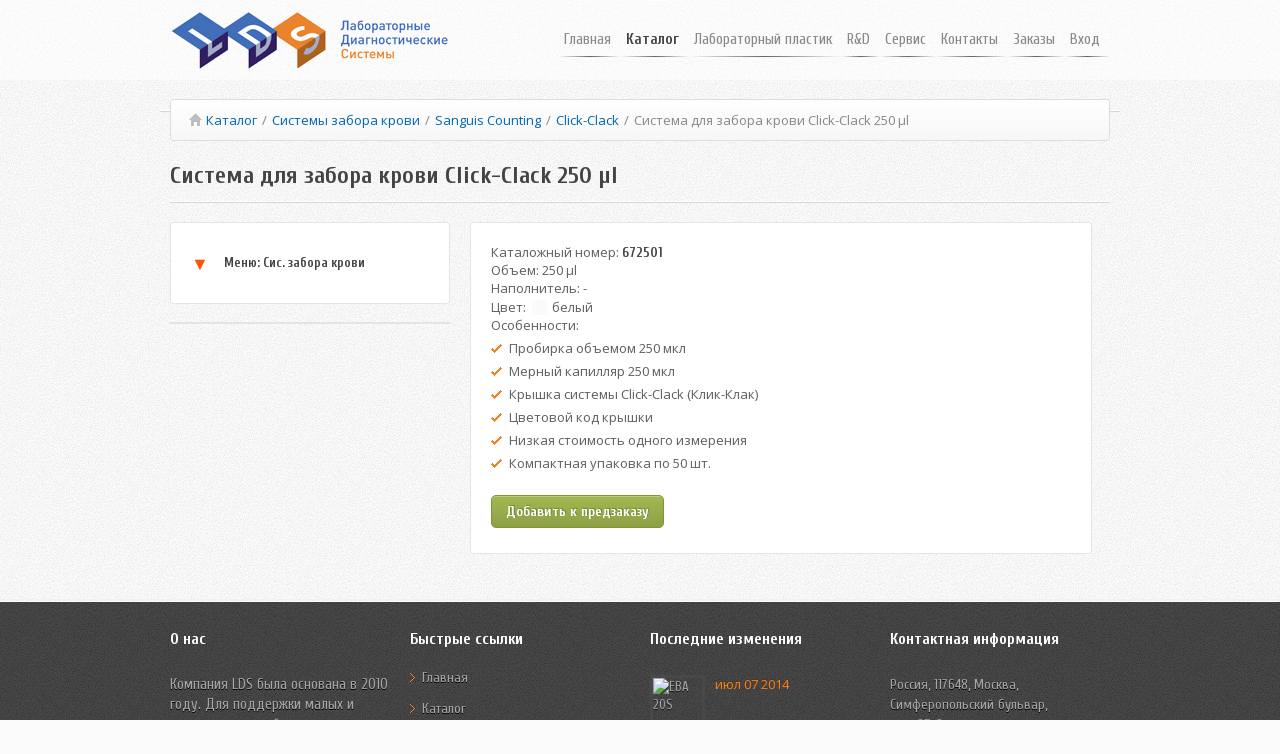

--- FILE ---
content_type: text/html; charset=UTF-8
request_url: http://labdiasys.ru/katalog/blood-collection-system/sanguis-counting/system-for-blood-collecting-click-clack/cbsc-click-clack-250-serum-bilirubin-white.html
body_size: 13005
content:
<!DOCTYPE html>
<!--[if lt IE 7 ]><html class="ie ie6" lang="ru"><![endif]-->
<!--[if IE 7 ]><html class="ie ie7" lang="ru"><![endif]-->
<!--[if IE 8 ]><html class="ie ie8" lang="ru"><![endif]-->
<!--[if lt IE 9]>
<script src="dist/html5shiv.js"></script>
<![endif]-->
<!--[if (gte IE 9)|!(IE)]><!--><html lang="ru"><!--<![endif]-->
<head>
<meta charset="utf-8">
<title>Система для забора крови Click-Clack 250 µl</title>
<base href="http://labdiasys.ru/">
<meta name="viewport" content="width=device-width, initial-scale=1, maximum-scale=1">
<meta name="copyright" lang="ru" content="Лабораторные Диагностические Системы" />
<meta Name="Keywords" content="Лабораторные, Диагностические, Системы, лдс, ЛДС" />
<meta name="description" content="(Прокалываемая к-ка, для билирубина в сыворотке крови)" />
<link rel="stylesheet" type="text/css"  href="https://labdiasys.ru/templates/css/style.css">
<script src="https://labdiasys.ru/templates/js/scripts_min.js"></script>
<script src="https://labdiasys.ru/assets/components/minishop/js/web/minishop.js"></script>
<script src="https://labdiasys.ru/assets/components/minishop/js/web/jquery.stickr.min.js"></script>
<link href='https://fonts.googleapis.com/css?family=Cuprum:400,700|Open+Sans:400,700&subset=latin,cyrillic' rel='stylesheet' type='text/css'>
<link rel="stylesheet" type="text/css"  href="https://labdiasys.ru/assets/components/minishop/css/web/jquery.stickr.css">
<!--[if IE]>
<script src="http://html5shiv.googlecode.com/svn/trunk/html5.js"></script>
<![endif]-->
<script type="text/javascript" src="templates/js/modernizr.js"></script>
    <script>
    	domready(function(){
			selectnav('nav', {
				label: '--- Меню --- '
			});
		})
	</script>
</head>

<div id="miniCart">
    <div id="cart_1" >
	</div>
	<div id="cart_2" >
		Товаров: <strong id="cart_count">0</strong> шт.<br />
		На сумму: <strong id="cart_total">0</strong> руб.<br />
	</div>
</div>
<div id="header">
    <div class="container ie-dropdown-fix">
    	<div class="five columns">
			<a href="/"><img src="templates/images/logo.png" alt=""/></a>
		</div>
		<div class="eleven columns">
            <div id="navigation">
                <ul id="nav">
                                    <li><li>
    <a href="http://labdiasys.ru/" title="Главная" >Главная</a>
    
</li>
<li>
    <a href="katalog/" title="Каталог" id="current">Каталог</a>
    <ul><li>
    <a href="katalog/blood-collection-system/" title="Системы забора крови">Системы забора крови</a>
    
</li>
<li>
    <a href="katalog/lancets/" title="Ланцеты">Ланцеты</a>
    
</li>
<li>
    <a href="katalog/hematology/" title="Гематология">Гематология</a>
    
</li>
<li>
    <a href="katalog/biochemical-analyzers/" title="Биохимия">Биохимия</a>
    
</li>
<li>
    <a href="katalog/express-biochemistry/" title="Экспресс биохимия">Экспресс биохимия</a>
    
</li>
<li>
    <a href="katalog/immunology.html" title="Иммунология">Иммунология</a>
    
</li>
<li>
    <a href="katalog/immunochemistry/" title="Иммунохимия">Иммунохимия</a>
    
</li>
<li>
    <a href="katalog/coagulation/" title="Коагулометрия">Коагулометрия</a>
    
</li>
<li>
    <a href="katalog/sports-medicine/" title="Спортивная медицина">Спортивная медицина</a>
    
</li>
<li>
    <a href="katalog/urinalysis.html" title="Анализ мочи">Анализ мочи</a>
    
</li>
<li>
    <a href="katalog/lab-plastic/" title="Лабораторный пластик">Лабораторный пластик</a>
    
</li>
<li>
    <a href="katalog/products-biosan/" title="Продукция Biosan">Продукция Biosan</a>
    
</li>
<li>
    <a href="katalog/parasitology.html" title="Паразитология">Паразитология</a>
    
</li>
<li>
    <a href="http://zorn-russia.ru/" title="Строительная техника">Строительная техника</a>
    
</li>
</ul>
</li>
<li>
    <a href="katalog/lab-plastic/" title="Лабораторный пластик" >Лабораторный пластик</a>
    
</li>
<li>
    <a href="r-and-d/" title="R&D" >R&D</a>
    <ul><li>
    <a href="r-and-d/sensor.html" title="Сенсор">Сенсор</a>
    
</li>
</ul>
</li>
<li>
    <a href="service/" title="Сервис" >Сервис</a>
    <ul><li>
    <a href="service/downloads.html" title="Минздравы, сертификаты">Минздравы, сертификаты</a>
    
</li>
<li>
    <a href="service/contacting-customer-support.html" title="Обращение в службу поддержки">Обращение в службу поддержки</a>
    
</li>
</ul>
</li>
<li>
    <a href="contacts.html" title="Контакты" >Контакты</a>
    
</li>
<li>
    <a href="cart.html" title="Заказы" id="cartLink">Заказы</a>
    
</li>
</li>
                    <li>
    <a href="login.html" title="Вход">Вход</a>
</li>
                </ul>
            </div>
        </div>
    </div>
</div>
<div class="container">
<div class="sixteen columns"><ul id="breadcrumb" itemprop="breadcrumb"><li><a href="http://www.labdiasys.ru/"><i class="icon-home"></i></a></li><li><a href="katalog/">Каталог</a></li><span>/</span><li><a href="katalog/blood-collection-system/">Системы забора крови</a></li><span>/</span><li><a href="katalog/blood-collection-system/sanguis-counting.html">Sanguis Counting</a></li><span>/</span><li><a href="katalog/blood-collection-system/sanguis-counting/system-for-blood-collecting-click-clack/">Click-Clack</a></li><span>/</span><li class="active">Система для забора крови Click-Clack 250 µl</li></ul> </div>
<div class="sixteen columns">
		<h2 class="headline">Система для забора крови Click-Clack 250 µl</h2>
	</div>
          
<div id="content" class="goods headline">
    <div class="five columns" data-original-title="">
<div class="goods-desk">
<ul id="toggle-view">
<li>
<span>&#9660;</span>
<h5>Меню: Сис. забора крови</h5>
<div class="clear"></div>                    
<div class="panel">
<ul class="arrow_list">
    <li><a href="katalog/blood-collection-system/sanguis-counting.html" title="Sanguis Counting" >Sanguis Counting</a></li>
    
    <li><a href="katalog/blood-collection-system/greiner-bio-one/" title="Greiner Bio-One" >Greiner Bio-One</a></li>
    

</ul>
</div>
</li>
</ul>
</div><br />
<div class="item-img">
      <!--[+img:isnot=``:then=`<a href="templates/images/cbss-clickclack.png" rel="imagebox" alt="" title="Система для забора крови Click-Clack 250 µl"><img src="/assets/cache_image/templates/images/cbss-clickclack_280x280_68c.jpg" alt="" /><div class="overlay zoom"></div></a>`:else=`нет фотографии`]]-->
      <a href="templates/images/cbss-clickclack.png" rel="imagebox" alt="" title="Система для забора крови Click-Clack 250 µl"><img src="/assets/cache_image/templates/images/cbss-clickclack_280x280_68c.jpg" alt="" /><div class="overlay zoom"></div></a>
</div>
<br />
    </div>
    <div class="ten columns goods-desk">
      <div>
    <div class="span2" title="">Каталожный номер: <strong>672501</strong></div>
      </div>
      <div>
    <div class="span2" title="">Объем: 250 µl</div>
      </div>
      <div>
    <div class="span2" title="">Наполнитель: -</div>
      </div>
      <div>
	<div class="span2" title="">Цвет:&nbsp;&nbsp;<i class="boxtable white-i"></i>белый</div>
      </div>
      <div>
    <div class="span2" title="">Особенности: <br />
<ul class="check_list">
<li>Пробирка объемом 250 мкл</li>
<li>Мерный капилляр 250 мкл</li>
<li>Крышка системы Click-Clack (Клик-Клак)</li>
<li>Цветовой код крышки</li>
<li>Низкая стоимость одного измерения</li><li>Компактная упаковка по 50 шт.</li>
</ul>
<br /></div>
      </div> 
      <a href="#" class="addToCartLink button medium green" data-gid="79" content="Нажмите чтобы добавить предзаказ">Добавить к предзаказу</a>
    </div>
    <div class="ten columns">&nbsp;</div>
  
  <ul class="thumbnails">

  </ul>
</div>
<!--!mFilter]]-->
<div class="clearfix"></div>

</div>
<div id="footer">
	<div class="container">
		<div class="four columns">
			<h5>О нас</h5>
            <ul class="details-footer">
			    <li>Компания <a href="http://www.labdiasys.de" target="_blank">LDS</a> была основана в 2010 году. Для поддержки малых и средних компаний производящих медицинское и лабораторное оборудование, а также реактивы. </li>
            </ul>
		</div>
		<div class="four columns">
			<h5>Быстрые ссылки</h5>
			<ul class="links-list">
                <li><a href="/">Главная</a></li>
                <li><a href="katalog/">Каталог</a></li>
                <li><a href="service/">Сервис</a></li>
                <li><a href="service/contacting-customer-support.html">Помощь сервиса</a></li>
				<li><a href="contacts.html">Как с нами связаться</a></li>
				<!--li><a href="service/faq.html">Часто задаваемые вопросы</a></li>
				<li><a href="service/contacting-customer-support.html">Помощь сервиса</a></li>
				<li><a href="service/license.html">Лицензии на продукцию</a></li>
				<li><a href="service/downloads.html">Загрузки</a></li-->
			</ul>
		</div>
		<div class="four columns">
			<h5>Последние изменения</h5>
			            <div class="latest-post tooltips">
				<a rel="tooltipa" href="katalog/centrifuges/hettich/eba-20s.html" title="EBA 20S"><img src="/assets/cache_image/Hettich/EBA20S_49x49_7ba.jpg" alt="EBA 20S" /></a>
				<p><a rel="tooltipa" href="katalog/centrifuges/hettich/eba-20s.html" title="Hettich EBA 20"></a></p>
				<span>июл 07 2014</span>
			</div>
            <div class="latest-post tooltips">
				<a rel="tooltipa" href="katalog/centrifuges/hettich/eba-20.html" title="EBA 20"><img src="/assets/cache_image/Hettich/EBA20_49x49_7ba.jpg" alt="EBA 20" /></a>
				<p><a rel="tooltipa" href="katalog/centrifuges/hettich/eba-20.html" title="Hettich EBA 20"></a></p>
				<span>июл 07 2014</span>
			</div>
            <div class="latest-post tooltips">
				<a rel="tooltipa" href="katalog/centrifuges/hettich/eba-21.html" title="EBA 21"><img src="/assets/cache_image/Hettich/EBA21_49x49_7ba.jpg" alt="EBA 21" /></a>
				<p><a rel="tooltipa" href="katalog/centrifuges/hettich/eba-21.html" title="Hettich EBA 21"></a></p>
				<span>июл 07 2014</span>
			</div>
		</div>
		<div class="four columns">
			<h5>Контактная информация</h5>
            <ul class="contact-details-footer">
        		<li> Россия, 117648, Москва, <br/> Симферопольский бульвар, <br/> дом 25к2 </li>
				<li> Тел.: +7 (495) 803-4070<br>Тел. отдела продаж: +7 (925) 010-1301<br>Тел. отдела R&D: +7 (903) 977-8212</li>
				<li> Email:<a href="mailto:info@labdiasys.ru"> info@labdiasys.ru</a></li>
				<li> Web: <a href="http://labdiasys.ru"> www.labdiasys.ru</a></li>
				<li> Офис: Пон-Пят: 9:00 - 15:00 <br> Склад: Пон-Пят: 9:00 - 15:00 <br> Суб-Воскр: Закрыто</li>
			</ul>
			<div class="clearfix"></div>
		</div>
	</div>
</div>
<div id="footer-bottom">
	<div class="container">
		<div class="sixteen columns">
			<div id="copyright">Сайт компании: <span>Лабораторные Диагностические Системы</span>.
            </div>
		</div>
	</div>
</div>
<div id="backtotop"><a href="#"></a></div>
<script src="templates/js/imagebox.build.js"></script>
<script type="text/javascript" language="javascript" src="templates/js/custom.js"></script>
<!--[if IE]>
<script src="http://html5shiv.googlecode.com/svn/trunk/html5.js"></script>
<![endif]-->
<script>
  (function(i,s,o,g,r,a,m){i['GoogleAnalyticsObject']=r;i[r]=i[r]||function(){
  (i[r].q=i[r].q||[]).push(arguments)},i[r].l=1*new Date();a=s.createElement(o),
  m=s.getElementsByTagName(o)[0];a.async=1;a.src=g;m.parentNode.insertBefore(a,m)
  })(window,document,'script','//www.google-analytics.com/analytics.js','ga');
  ga('create', 'UA-47306016-1', 'labdiasys.ru');
  ga('send', 'pageview');
</script>
</body>
</html>

--- FILE ---
content_type: text/css
request_url: https://labdiasys.ru/templates/css/pricing_tables.css
body_size: 9244
content:
.pricing-container h1,
.pricing-container h2,
.pricing-container ul,
.pricing-container li {margin: 0;padding: 0;border: 0;font: inherit;vertical-align: baseline;font-family: 'Open Sans', sans-serif;}
.pricing-container h1 {border-radius: 2px 2px 0 0;}
.column-pricing a {border-radius: 0 0 2px 2px;}
.pricing-container {font-size: 50%; }
.pricing-container { line-height: 1;}
.pricing-container ol, ul { list-style: none;}
.pricing-container table { border-collapse: collapse; border-spacing: 0;}
.pricing-container {margin: 0 auto;font-family: 'Open Sans', sans-serif;text-align: center;}
.price-table-container h4 {font-size:25px;font-weight:bold;color:#3a3a3a;margin:0 0 25px 0;padding-bottom:15px;border-bottom:1px solid #e0e0e0;}
.price-table-container {margin:20px auto;}
.pricing_check.yes {background: url(/templates/images/pricing_check_01.png) no-repeat;display: block;height: 30px;width: 20px;margin: 0 auto;}
.pricing_check.no {background: url(/templates/images/pricing_check_02.png) no-repeat;display: block;height: 30px;width: 20px;margin: 0 auto;}
.column-pricing.light h2{color:#666}
.column-pricing.light h1, .column-pricing.light a {background-image: linear-gradient(bottom, #777777 0%, #999999 100%);background-image: -o-linear-gradient(bottom, #777777 0%, #999999 100%);	background-image: -moz-linear-gradient(bottom, #777777 0%, #999999 100%);background-image: -webkit-linear-gradient(bottom, #777777 0%, #999999 100%);background-image: -ms-linear-gradient(bottom, #777777 0%, #999999 100%);background-color: #777777;}
.column-pricing {width:194px;display:inline-block;}
.column-pricing ul li {width:194px;text-align:center;padding-top:11px;padding-bottom:11px;height:12px;overflow:hidden;color:#9c9797;font-size:12px;background:#eee;border-top:1px solid #fff;-webkit-transition:all 0.5s ease-in-out;-moz-transition:all 0.5s ease-in-out;-o-transition:all 0.5s ease-in-out;-ms-transition:all 0.5s ease-in-out;transition:all 0.5s ease-in-out;}
.column-pricing ul li:nth-child(2n) {background: #f7f7f7;}
.column-pricing h1 {width:194px;height:45px;background-image: linear-gradient(bottom, #555555 0%, #656565 100%);background-image: -o-linear-gradient(bottom, #555555 0%, #656565 100%);background-image: -moz-linear-gradient(bottom, #555555 0%, #656565 100%);background-image: -webkit-linear-gradient(bottom, #555555 0%, #656565 100%);background-image: -ms-linear-gradient(bottom, #555555 0%, #656565 100%);font-size:16px;font-family: 'Open Sans', sans-serif;font-weight:bold;color:#fff;text-align:center;line-height:45px;}
.column-pricing h2 {width:194px;height: 76px;background-image: linear-gradient(bottom, #555555 0%, #646464 100%);background-image: -o-linear-gradient(bottom, #555555 0%, #646464 100%);background-image: -moz-linear-gradient(bottom, #555555 0%, #646464 100%);background-image: -webkit-linear-gradient(bottom, #555555 0%, #646464 100%);background-image: -ms-linear-gradient(bottom, #555555 0%, #646464 100%);font-size:24px;font-weight:200;text-align:center;line-height:58px;color: #fff !important;}
.column-pricing h2 span {font-size:12px;font-weight:normal;text-align:center;display: block;line-height:18px;color: #fff;margin-top: -15px;} 
.column-pricing.light h2 {background-color: #888888;background-image: linear-gradient(bottom, #888888 0%, #888888 100%);background-image: -o-linear-gradient(bottom, #888888 0%, #888888 100%);background-image: -moz-linear-gradient(bottom, #888888 0%, #888888 100%);background-image: -webkit-linear-gradient(bottom, #888888 0%, #888888 100%);background-image: -ms-linear-gradient(bottom, #888888 0%, #888888 100%);}
.column-pricing a {width:194px;height:35px;font-family: 'Open Sans', sans-serif;border-top:1px solid #fff;border-bottom:1px solid #fff;display:block;font-size:14px;font-weight:bold;color:#fff;text-align:center;line-height:35px;-webkit-transition: all 0.2s ease-in-out;-moz-transition: all 0.2s ease-in-out;-o-transition: all 0.2s ease-in-out;-ms-transition: all 0.2s ease-in-out;transition: all 0.2s ease-in-out;background-image: linear-gradient(bottom, #555555 0%, #646464 100%);background-image: -o-linear-gradient(bottom, #555555 0%, #646464 100%);background-image: -moz-linear-gradient(bottom, #555555 0%, #646464 100%);background-image: -webkit-linear-gradient(bottom, #555555 0%, #646464 100%);background-image: -ms-linear-gradient(bottom, #555555 0%, #646464 100%);}
.column-pricing a:hover {opacity: 0.8;}
.blank-header {width:194px;height:121px;background:none;}
.border-fix.column-pricing {border-right: 0;}
.column-pricing.info-list, .column-pricing.info-list  ul li {width:159px;}
.column-pricing.featured {padding: 0px 0;margin-top: -10px;margin-left: -1px;-webkit-box-shadow: 0 0 20px rgba(0, 0, 0, .1);-moz-box-shadow: 0 0 20px rgba(0, 0, 0, .1);box-shadow: 0 0 20px rgba(0, 0, 0, .1);z-index: 10;position: relative;border-right: 0px;}
.column-pricing.featured a,
.column-pricing.featured h1 {background-color: #0267B6;background-image: linear-gradient(bottom, #0267B6 0%, #1CABE3 100%);background-image: -o-linear-gradient(bottom, #0267B6 0%, #1CABE3 100%);background-image: -moz-linear-gradient(bottom, #0267B6 0%, #1CABE3 100%);background-image: -webkit-linear-gradient(bottom, #0267B6 0%, #1CABE3 100%);background-image: -ms-linear-gradient(bottom, #0267B6 0%, #1CABE3 100%);padding: 5px 0;}
.column-pricing.featured h2 {background-color: #5BA6E0;background-image: linear-gradient(bottom, #5BA6E0 0%, #5BA6E0 100%);background-image: -o-linear-gradient(bottom, #5BA6E0 0%, #5BA6E0 100%);background-image: -moz-linear-gradient(bottom, #5BA6E0 0%, #5BA6E0 100%);background-image: -webkit-linear-gradient(bottom, #5BA6E0 0%, #5BA6E0 100%);background-image: -ms-linear-gradient(bottom, #5BA6E0 0%, #5BA6E0 100%);}
.column-pricing.regular, .column-pricing.regular h1, .column-pricing.regular ul li, .column-pricing.regular a,  .column-pricing.regular h2,  .column-pricing.regular h3 {width: 234px;}
.column-pricing.regular h1,.column-pricing.featured h1{font-family: 'Cuprum', sans-serif;font-size: 20px;box-shadow: 0 0 20px rgba(0, 0, 0, .1);}
.column-pricing.regular h2,.column-pricing.featured h2{font-family: 'Cuprum', sans-serif;font-size: 24px;box-shadow: 0 0 20px rgba(0, 0, 0, .1);}
    @media only screen and (min-width: 768px) and (max-width: 959px) {
        .pricing-container {margin:0 auto;}
        .price-table-container {padding:0;margin:20px auto;}
        .column-pricing { width:149px; }
        .blank-header { width:149px; height:111px; }
        .column-pricing h1 {width:149px;font-size:22px;line-height:45px;}
        .column-pricing h2 {font-size:18px;width: 149px;}
        .column-pricing a {width:149px;font-size:13px;}
        .column-pricing ul li {width:149px;font-size:11px;}
		.column-pricing h1 {font-size: 16px;}
		.column-pricing.regular, .column-pricing.regular h1, .column-pricing.regular ul li, .column-pricing.regular a,  .column-pricing.regular h2,  .column-pricing.regular h3 {width: 186px;}
		.column-pricing.info-list, .column-pricing.info-list  ul li {width:149px;}
    }
    @media only screen and (max-width: 767px) {
        .pricing-container {margin:0 auto;width:300px;}
        .price-table-container {width:300px;padding:0;margin:0px auto;}
        #feature-list { display:none; }
        .desc { display:none; }
        .column-pricing ul li { padding-top:10px;padding-bottom:35px; }
        .column-pricing ul li:before {content:attr(data-feature) ':';font-family: 'Open Sans', sans-serif;display:block;margin-bottom:10px;font-size:12px;font-weight:bold;color:#777;}
        .column-pricing.regular ul li { padding:15px 0; }
		.column-pricing.regular ul li:before {content:attr(data-feature) ':';display:none;margin-bottom:0px;font-size:12px;font-weight:bold;color:#777;}
        .column-pricing { width:149px; }
        .blank-header { width:149px; height:111px; }
        .column-pricing h1 {width:149px;height:40px;font-size:22px;line-height:45px;}
        .column-pricing h2 {font-size:18px;width: 149px;}
        .column-pricing a {width:149px;font-size:13px;}
        .column-pricing ul li {width:149px;font-size:11px;}
		.column-pricing.featured {padding: 0;margin-top: 0;-webkit-box-shadow: none;-moz-box-shadow: none;box-shadow: none;z-index: 10;position: relative;border-right: 0px;}
		.column-pricing.featured h2{color:#6f9c00}
		.column-pricing.featured a {  padding: 0;}
		.column-pricing.featured h1 {  padding: 0;}
		.column-pricing h1 {font-size: 14px;}
		.column-pricing.featured {	border-right: 1px solid #fff !important;}
		.column-pricing.regular, .column-pricing.regular h1, .column-pricing.regular ul li, .column-pricing.regular a,  .column-pricing.regular h2,  .column-pricing.regular h3 {width: 149px;margin-left: 0;}
    }

    @media only screen and (min-width: 480px) and (max-width: 767px) {
        .pricing-container {margin: 0px auto;width:420px;}
        .price-table-container {width:420px;padding:0;margin:0 auto;}
        #feature-list { display:none; }
        .column-pricing,
        .blank-header,
        .column-pricing h1,
        .column-pricing h2,
        .column-pricing a,
        .column-pricing ul li {width:209px;}
		.column-pricing.regular, .column-pricing.regular h1, .column-pricing.regular ul li, .column-pricing.regular a,  .column-pricing.regular h2,  .column-pricing.regular h3 {width: 209px;margin-left: 0;}
    }